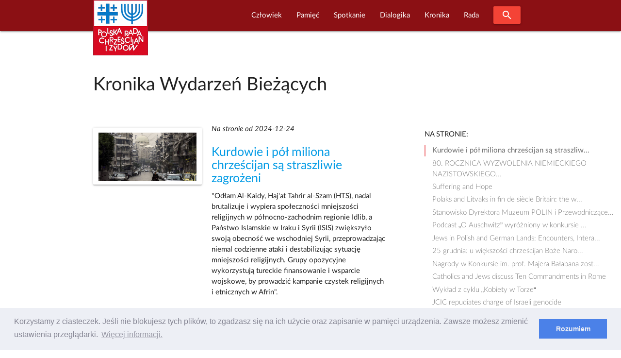

--- FILE ---
content_type: text/html; charset=UTF-8
request_url: https://prchiz.pl/kronika/27
body_size: 16439
content:
<!DOCTYPE html>
<html class="no-js" lang="pl">
 <head>
  <script async src="https://www.googletagmanager.com/gtag/js?id=UA-83526239-1"></script>
<script>
  window.dataLayer = window.dataLayer || [];
  function gtag(){dataLayer.push(arguments);}
  gtag('js', new Date());

  gtag('config', 'UA-83526239-1');
</script>
<meta http-equiv="Content-Type" content="text/html; charset=UTF-8"/>

<meta name="viewport" content="width=device-width, initial-scale=1"/>

<link rel="shortcut icon" sizes="32x32" href="https://prchiz.pl/themes/prchiz-materialize/assets/images/favicon.ico">
<link rel="apple-touch-icon" sizes="57x57" href="https://prchiz.pl/themes/prchiz-materialize/assets/images/apple-touch-icon-57x57.png">
<link rel="apple-touch-icon" sizes="60x60" href="https://prchiz.pl/themes/prchiz-materialize/assets/images/apple-touch-icon-60x60.png">
<link rel="apple-touch-icon" sizes="72x72" href="https://prchiz.pl/themes/prchiz-materialize/assets/images/apple-touch-icon-72x72.png">
<link rel="apple-touch-icon" sizes="76x76" href="https://prchiz.pl/themes/prchiz-materialize/assets/images/apple-touch-icon-76x76.png">
<link rel="apple-touch-icon" sizes="114x114" href="https://prchiz.pl/themes/prchiz-materialize/assets/images/apple-touch-icon-114x114.png">
<link rel="apple-touch-icon" sizes="120x120" href="https://prchiz.pl/themes/prchiz-materialize/assets/images/apple-touch-icon-120x120.png">
<link rel="apple-touch-icon" sizes="144x144" href="https://prchiz.pl/themes/prchiz-materialize/assets/images/apple-touch-icon-144x144.png">
<link rel="apple-touch-icon" sizes="152x152" href="https://prchiz.pl/themes/prchiz-materialize/assets/images/apple-touch-icon-152x152.png">
<link rel="apple-touch-icon" sizes="180x180" href="https://prchiz.pl/themes/prchiz-materialize/assets/images/apple-touch-icon-180x180.png">

<link href="https://fonts.googleapis.com/icon?family=Material+Icons" rel="stylesheet">
<link href="https://prchiz.pl/themes/prchiz-materialize/assets/css/style.css" rel="stylesheet" />  
    
            <title>Kronika Wydarzeń Bieżących |  W serwisie Polskiej Rady Chrześcijan i Żydów</title>
    
            <meta name="description" content="Odnotowujemy ważne wydarzenia i publikacje dotyczące obszaru dialogu religijnego.">
    
            <meta name="keywords" content="wydarzenia dialogu, zapowiedzi, spotkania, publikacje">
    
            <link rel="canonical" href="https://prchiz.pl/kronika/27"/>
    
    <meta name="robots" content="index,follow">

    

            <meta property="og:title" content="Kronika Wydarzeń Bieżących" />
    
            <meta property="og:url" content="https://prchiz.pl/kronika/27" />
    
            <meta property="og:site_name" content="Polska Rada Chrześcijan i Żydów" />
    
            <meta property="og:description" content="Odnotowujemy ważne wydarzenia i publikacje dotyczące obszaru dialogu religijnego." />
    
    

  <link rel="stylesheet" href="https://prchiz.pl/plugins/code200/eucookielawmadness/assets/cookieconsent.min.css">

 </head>
 <body class="page-kronika-przeglad">
  <header>
        

<div id="pr-navigation" class="navbar-fixed">
 <nav id="menu-glowne" class="materialize-red darken-4" >
  <div class="nav-wrapper container">
    <a id="logo-container" class="brand-logo" title="Polska Rada Chrześcijan i Żydów" href="https://prchiz.pl/beit"><img src="https://prchiz.pl/themes/prchiz-materialize/assets/images/logo.png" alt="Logo Rady " /></a>
    <a href="#" data-target="mobile-menu" class="sidenav-trigger"><i class="material-icons">menu</i></a>

        <ul class="main-menu right hide-on-med-and-down">  
            
<li role="presentation" class="item-menu-parent featured  " > 
  <a  class="dropdown-trigger" href="https://prchiz.pl/czlowiek-pojednania" data-target="rozwin1138423719"> Człowiek </a>
  <ul id="rozwin1138423719" class="dropdown-content">  
              <li role="presentation" class="head head-1  "> <a  href="https://prchiz.pl/uchodzcy-na-polskiej-granicy">Przybysz, uchodźca, imigrant</a> </li>
                  <li role="presentation" class="head head-1  "> <a  title="Wszyscy dotychczasowi Laureaci tutułu &quot;Człowiek Pojednania&quot; (laudacja , wystąpienie...)"  href="https://prchiz.pl/czlowiek-pojednania">Człowiek Pojednania</a> </li>
                  <li role="presentation" class="item-narrow  "> <a  href="https://prchiz.pl/2023-11-16-alex-dancyg-uhonorowany">Alex Dancyg</a> </li>
                  <li role="presentation" class="item-narrow  "> <a  href="https://prchiz.pl/2022-12-20-reece-czlowiek-pojednania-2022">Steven D. Reece</a> </li>
                  <li role="presentation" class="item-narrow  "> <a  href="https://prchiz.pl/2022-04-25-david-harris-czlowiek-pojednania-2021">David Harris</a> </li>
                  <li role="presentation" class="item-narrow  "> <a  href="https://prchiz.pl/siostra-joela-kruger-czlowiek-pojednania">Joela Krüger</a> </li>
                  <li role="presentation" class="item-narrow  "> <a  href="https://prchiz.pl/yossi-klein-halevi">Yossi Klein Halevi</a> </li>
                  <li role="presentation" class="item-narrow  "> <a  title="Siostra Michèle (Irene Müller) - Człowiekiem Pojednania za rok 2018"  href="https://prchiz.pl/michele-irene-muller">Michèle Irene Müller</a> </li>
                  <li role="presentation" class="item-narrow  "> <a  title="Rabin Walter Homolka Człowiekiem Pojednania roku 2017 ( Wykład Laureata, Laudacja...)"  href="https://prchiz.pl/walter-homolka">Rabin Walter Homolka</a> </li>
                  <li role="presentation" class="item-narrow  "> <a  title="Wystąpieniei Andrea Riccardi Człowiekiem Pojednania roku 2016 (Wystąpienie laureata: Europa bez murów – dziedzictwo Jana Pawła II)"  href="https://prchiz.pl/andrea-riccardi">Andrea Riccardi</a> </li>
                  <li role="presentation" class="item-narrow  "> <a  title="Rabin Abraham Skórka - Człowiek Pojednania roku 2015"  href="https://prchiz.pl/abraham-skorka">Abraham Skórka</a> </li>
                  <li role="presentation" class="item-narrow  "> <a  title="Siostra Mary O&#039;Sullivan - Człowiek Pojednania roku 2014 (Laudacja)"  href="https://prchiz.pl/mary-o-sullivan">Siostra Mary O&#039;Sullivan</a> </li>
                  <li role="presentation" class="item-narrow  "> <a  title="Relacje z Uroczystości przyznania Tytułu: Rabin Boaz Pash Człowiekiem Pojednania roku 2013"  href="https://prchiz.pl/boaz-pash">Rabin Boaz Pash</a> </li>
                  <li role="presentation" class="item-narrow  "> <a  title="Laudacja w cześć Pastora Friedricha Magiriusa, Księdza Superintendenta - Człowieka Pojednania roku 2012"  href="https://prchiz.pl/friedrich-magirius">Friedrich Magirius</a> </li>
                  <li role="presentation" class="item-narrow  "> <a  title="Prof. Joseph Halevi Horowitz Weiler - Człowiek Pojednania 2011"  href="https://prchiz.pl/joseph-halevi-horowitz-weiler">Joseph Halevi Horowitz Weiler</a> </li>
                  <li role="presentation" class="item-narrow  "> <a  title="Ks. Prof. Tomasz Halik [Czechy] - Człowiek Pojednania roku 2010 (Laudacja)"  href="https://prchiz.pl/tomas-halik">Tomáš Halík</a> </li>
                  <li role="presentation" class="item-narrow  "> <a  title="Rabin Alon Goshen-Gottstein [Izrael] Człowiek Pojednania roku 2009"  href="https://prchiz.pl/alon-goshen-gottstein">Alon Goshen Gottstein</a> </li>
                  <li role="presentation" class="head head-1  "> <a  href="https://prchiz.pl/nagroda-im-ks-romana-indrzejczyka">Nagroda honorowa im. ks. Romana Indrzejczyka</a> </li>
                  <li role="presentation" class="head head-1  "> <a  href="https://prchiz.pl/nagroda-stanislawa-musiala">Nagroda im. ks. Stanisława Musiała</a> </li>
                  <li role="presentation" class="head head-1  "> <a  href="https://prchiz.pl/2022-01-27-wreczenie-nagrody-menora-dialogu">Nagroda “Menora Dialogu”</a> </li>
      </ul>
</li>

                
<li role="presentation" class="item-menu-parent featured  " > 
  <a  class="dropdown-trigger" href="https://prchiz.pl/pamiec-intro" data-target="rozwin2068806190"> Pamięć </a>
  <ul id="rozwin2068806190" class="dropdown-content">  
              <li role="presentation" class="head head-1  "> <a  href="https://prchiz.pl/pamiec">Pamięć (kronika)</a> </li>
                  <li role="presentation" class="head head-1  "> <a  href="https://prchiz.pl/badacz-i-swiadek-drugiej-generacji">Badacz i świadek</a> </li>
                  <li role="presentation" class="head head-1  "> <a  href="https://prchiz.pl/marsz-modlitw">Marsz Modlitwy Szlakiem Pomników Getta Warszawskiego</a> </li>
                  <li role="presentation" class="featured  "> <a  href="https://prchiz.pl/2021-04-19-marsz-modlitwy-szlakiem-pomnikow-getta">Marsz modlitwy 2021 (Info)</a> </li>
                  <li role="presentation" class="featured  "> <a  href="/marsz-modlitw/2018-04-22/stacja/1">Bohaterowie Getta</a> </li>
                  <li role="presentation" class="featured  "> <a  href="/marsz-modlitw/2018-04-22/stacja/2">Sprawiedliwi</a> </li>
                  <li role="presentation" class="featured  "> <a  href="/marsz-modlitw/2018-04-22/stacja/3">Szmul Zygielbojm</a> </li>
                  <li role="presentation" class="featured  "> <a  href="/marsz-modlitw/2018-04-22/stacja/4">Miła 18</a> </li>
                  <li role="presentation" class="featured  "> <a  href="/marsz-modlitw/2018-04-22/stacja/5">Janusz Korczak</a> </li>
                  <li role="presentation" class="featured  "> <a  href="/marsz-modlitw/2018-04-22/stacja/6">Na Umschlagplatzu</a> </li>
      </ul>
</li>

                
<li role="presentation" class="item-menu-parent featured  " > 
  <a  class="dropdown-trigger" href="https://prchiz.pl/simchat-tora" data-target="rozwin695441011"> Spotkanie </a>
  <ul id="rozwin695441011" class="dropdown-content">  
              <li role="presentation" class="head head-1  "> <a  href="https://prchiz.pl/wspolna-modlitwa">Wspólna modlitwa</a> </li>
                  <li role="presentation" class="head head-1  "> <a  href="https://prchiz.pl/spotkania-on-line">Spotkania on-line</a> </li>
                  <li role="presentation" class="head head-1  "> <a  href="https://prchiz.pl/spotkanie-panelowe">Spotkania panelowe</a> </li>
                  <li role="presentation" class="head head-1  "> <a  title="Bliskie Spotkania Chrześcijan i Żydów"  href="https://prchiz.pl/bliskie-spotkania">Bliskie spotkania</a> </li>
                  <li role="presentation" class="head head-1  "> <a  href="https://prchiz.pl/simchat-tora">Wspólna Radość Tory</a> </li>
                  <li role="presentation" class="head head-1  "> <a  href="https://prchiz.pl/dzien-judaizmu">Dzień Judaizmu</a> </li>
      </ul>
</li>

                
<li role="presentation" class="item-menu-parent featured  " > 
  <a  class="dropdown-trigger" href="https://prchiz.pl/dialogika" data-target="rozwin2105680130"> Dialogika </a>
  <ul id="rozwin2105680130" class="dropdown-content">  
              <li role="presentation" class="head head-1  "> <a  href="https://prchiz.pl/teksty-kluczowe">Teksty kluczowe</a> </li>
                  <li role="presentation" class="head head-1  "> <a  href="https://prchiz.pl/wypowiedzi-wspolnot-wiary">Wypowiedzi wspólnot wiary</a> </li>
                  <li role="presentation" class="head head-1  "> <a  href="https://prchiz.pl/materialy-edukacyjne">Materiały edukacyjne</a> </li>
                  <li role="presentation" class="head head-1  "> <a  href="https://prchiz.pl/zagadnienia-dialogu">Zagadnienia dialogu</a> </li>
                  <li role="presentation" class="head head-1  "> <a  href="https://prchiz.pl/bibliografia-dialogu">Bibliografia dialogu</a> </li>
                  <li role="presentation" class="head head-1  "> <a  href="https://prchiz.pl/instytucje-dialogu">Instytucje dialogu</a> </li>
                  <li role="presentation" class="head head-1  "> <a  href="https://prchiz.pl/u-zydow">U Żydów</a> </li>
                  <li role="presentation" class="head head-1  "> <a  href="https://prchiz.pl/u-rzymskich-katolikow">U rzymskich katolików</a> </li>
                  <li role="presentation" class="head head-1  "> <a  href="https://prchiz.pl/u-protestantow">U protestantow</a> </li>
                  <li role="presentation" class="head head-1  "> <a  href="https://prchiz.pl/u-prawoslawnych">U prawosławnych</a> </li>
                  <li role="presentation" class="head head-1  "> <a  href="https://prchiz.pl/mit-mordu-rytualnego">Mit mordu rytualnego</a> </li>
      </ul>
</li>

                
<li role="presentation" class="item-menu-parent featured  " > 
  <a  class="dropdown-trigger" href="https://prchiz.pl/kronika" data-target="rozwin14333461"> Kronika </a>
  <ul id="rozwin14333461" class="dropdown-content">  
              <li role="presentation" class="head head-1  "> <a  href="https://prchiz.pl/kronika">Kronika Wydarzeń Bieżących</a> </li>
                  <li role="presentation" class="head head-1  "> <a  href="https://prchiz.pl/kronika-zapowiedzi">Zapowiedzi</a> </li>
                  <li role="presentation" class="head head-1  "> <a  href="https://prchiz.pl/wydarzenia-i-okolicznosci-dialogu-chrzescijansko-zydowskiego">Najważniejsze wydarzenia i okoliczności dialogu chrześcijańsko-żydowskiego</a> </li>
                  <li role="presentation" class="head head-1  "> <a  href="https://prchiz.pl/izrael-w-stanie-wojny-2023">Izrael w stanie wojny</a> </li>
                  <li role="presentation" class="head head-1  "> <a  href="https://prchiz.pl/glosy-religijne-na-kryzys-covid19">Głosy religijne  [COVID-19]</a> </li>
                  <li role="presentation" class="head head-1  "> <a  href="https://prchiz.pl/antysemicki-akt-w-kaliszu">Antysemicki akt w Kaliszu /11 XI 2021/</a> </li>
                  <li role="presentation" class="head head-1  "> <a  href="https://prchiz.pl/kronika-iccj">Międzynarodowa Rada Chrześcijan i Żydów (ICCJ)</a> </li>
                  <li role="presentation" class="head head-1  "> <a  href="https://prchiz.pl/50-lecie-deklaracji-soborowej-nostra-aetate">50-lecie deklaracji soborowej &quot;Nostra aetate&quot;</a> </li>
                  <li role="presentation" class="head head-1  "> <a  href="https://prchiz.pl/2017-07-seelisberg-konferencja-70-lat">70 rocznica konferencji w Seelisbergu</a> </li>
                  <li role="presentation" class="head head-1  "> <a  href="https://prchiz.pl/mit-mordu-rytualnego">Mit mordu rytualnego</a> </li>
                  <li role="presentation" class="head head-1  "> <a  href="https://prchiz.pl/kul-sprawa-ks-guza">Sprawa ks. T. Guza</a> </li>
      </ul>
</li>

                
<li role="presentation" class="item-menu-parent featured  " > 
  <a  class="dropdown-trigger" href="https://prchiz.pl/rada" data-target="rozwin220239831"> Rada </a>
  <ul id="rozwin220239831" class="dropdown-content">  
              <li role="presentation" class="head head-1  "> <a  href="https://prchiz.pl/2015-25-urodziny-polskiej-rady-chrzescijan-i-zydow">25. urodziny PRChiŻ</a> </li>
                  <li role="presentation" class="head head-1  "> <a  href="https://prchiz.pl/zarzad">Zarząd</a> </li>
                  <li role="presentation" class="head head-1  "> <a  href="https://prchiz.pl/czlonkowie-honorowi">Członkowie Honorowi Rady</a> </li>
                  <li role="presentation" class="head head-1  "> <a  href="https://prchiz.pl/apele-i-oswiadczenia">Apele i Oświadczenia</a> </li>
                  <li role="presentation" class="head head-1  "> <a  href="https://prchiz.pl/nasze-inicjatywy">Nasze inicjatywy</a> </li>
                  <li role="presentation" class="head head-1  "> <a  href="https://prchiz.pl/misja">Misja Rady</a> </li>
                  <li role="presentation" class="head head-1  "> <a  href="https://prchiz.pl/rada-publikacja-1998-korzenie-kosciola">Publikacje</a> </li>
                  <li role="presentation" class="head head-1  "> <a  href="https://prchiz.pl/iccj">Międzynarodowa Rada Chrześcijan i Żydów ICCJ</a> </li>
      </ul>
</li>

      
      <li><a class="waves-effect waves-light btn modal-trigger red" href="#modal-search"><i class="material-icons">search</i></a></li>
    </ul>
    
    <ul id="mobile-menu" class="collapsible sidenav blue darken-4" >
      <li><a class="collapsible-header waves-effect waves-light btn modal-trigger blue darken-4" href="#modal-search"><i class="material-icons">search</i></a></li>
      <li><div class="collapsible-header"><i class="material-icons">navigate_next</i>Początek</div>
        <div class="collapsible-body">
           <ul>
             <li><a href=" https://prchiz.pl/alef#powitanie">Powitanie</a></li>
<li><a href=" https://prchiz.pl/alef#zapowiedzi">Ważne</a></li>           </ul>
        </div>
      </li>
      <li>
        <div class="collapsible-header"><i class="material-icons">navigate_next</i>Człowiek</div>
        <div class="collapsible-body">
          <ul class="collapsible blue">
            <li>
              <div class="collapsible-header"><i class="material-icons">navigate_next</i> Przybysz,  uchodźca, imigrant</div>
              <div class="collapsible-body">
                <ul> 
                  <li><a title="Uchodźcy na polskiej granicy" href="https://prchiz.pl/uchodzcy-na-polskiej-granicy/27">Uchodźcy na polskiej granicy</a></li>
                </ul>
              </div> 
            </li>
            <li>
              <div class="collapsible-header"><i class="material-icons">navigate_next</i> Człowiek Pojednania</div>
              <div class="collapsible-body">
                <ul>         
                  <li><a title="O Nagrodzie Człowiek Pojednania" href="https://prchiz.pl/czlowiek-pojednania">O Nagrodzie</a></li>
                  <li class="item-narrow"><a title="Człowiek Pojednania roku 2023" href="/2023-11-16-alex-dancyg-uhonorowany">Alex Dancyg</a></li>
<li class="item-narrow"><a title="Człowiek Pojednania roku 2022" href="/2022-12-20-reece-czlowiek-pojednania-2022">Steven D. Reece</a></li>
<li class="item-narrow"><a title="Człowiek Pojednania roku 2021" href="/2022-04-25-david-harris-czlowiek-pojednania-2021">David Harris</a></li>
<li class="item-narrow"><a title="Człowiek Pojednania roku 2020" href="/siostra-joela-kruger-czlowiek-pojednania">S. Joela Krüger</a></li>
<li class="item-narrow"><a title="Człowiek Pojednania roku 2019" href="/yossi-klein-halevi">Yossi Klein Halevi</a></li>
<li class="item-narrow"><a title="Życiorys Siostry" href="/2019-08-czlowiek-pojednania-michele">Siostra Michèle</a></li>
<li class="item-narrow"><a title="Informacja o Rabinie Walterze Homolce, Człowieku Pojednania, dostęp do wystąpienia Laureata, laudacji, relacji z Uroczywstości i innych materiałów" href="/walter-homolka">Rabin Walter Homolka</a></li>
<li class="item-narrow"><a title="Wystąpieniei Andrea Riccardi Człowiekiem Pojednania,Europa bez murów – dziedzictwo Jana&nbsp;Pawła&nbsp;II" href="/andrea-riccardi">Prof. Andrea Riccardi</a></li>
<li class="item-narrow"><a title="Rabin Abraham Skórka Człowiek Pojednania" href="/abraham-skorka">Rabin Abraham Skórka</a></li>
<li class="item-narrow"><a title="Laudacja na cześć Siostry Mary O'Sullivan" href="/mary-o-sullivan">Mary O'Sullivan</a></li>
<li class="item-narrow"><a title="Relacje z Uroczystości przyznania Tytułu" href="/boaz-pash">Rabin Boaz Pash</a></li>
<li class="item-narrow"><a title="Laudacja w cześć Pastora Friedricha Magiriusa, Księdza Superintendenta" href="/friedrich-magirius">Ks. Friedrich Magirius</a></li>
<li class="item-narrow"><a title="Strona informacyjna o Prof. Josephie Halevi Horowitz Weilerze" href="/joseph-halevi-horowitz-weiler">Prof. Joseph H. H. Weiler</a></li>
<li class="item-narrow"><a title="Laudacja" href="/tomas-halik">Ks. prof. Tomasz Halik</a></li>
<li class="item-narrow"><a title="Laudacja" href="/alon-goshen-gottstein">Rabin Alon Goshen-Gottstein</a></li>
<li class="item-narrow"><a title="Wystąpienie rabina Irvinga Greenberga" href="/irving-greenberg">Rabin Irving Greenberg</a></li>
<li class="item-narrow"><a title="Laudacja" href="/anne-denise-rinckwald">S. Anne-Denise Rinckwald NDS</a></li>
<li class="item-narrow"><a title="Laudacja" href="/michael-signer">Rabin Michael Signer</a></li>
<li class="item-narrow"><a title="Laudacja" href="/hanspeter-heinz">Ks. Hanspeter Heinz</a></li>
<li class="item-narrow"><a title="Laudacja" href="/jerzy-kluger">Jerzy Kluger</a></li>
<li class="item-narrow"><a title="Wystąpienie Jana Nowaa-Jeziorańskiego" href="/jan-nowak-jezioranski">Jan Nowak-Jeziorański</a></li>
<li class="item-narrow"><a title="Refleksje Laureatki wokól odznaczenia" href="/halina-birenbaum">Halina Birenbaum</a></li>
<li class="item-narrow"><a title="Wystąpienie Laureata" href="/manfred-deselaers">ks. Manfred Deselaers</a></li>
<li class="item-narrow"><a title="Informacja o Laureacie" href="/michael-schudrich">Rabin Michael Schudrich</a></li>
<li class="item-narrow"><a title="Wspomnienie o siostrze Dominice Zaleskiej" href="/dominika-zaleska">S. Dominika Zaleska</a></li>
                  <li><a  title="Strona wspólna Laureatow tytułu Człowiek Pojednania" href="https://prchiz.pl/czlowiek-pojednania" >WSZYSCY LAUREACI</a></li>
                </ul>
              </div> 
            </li>
            <li>
              <div class="collapsible-header"><i class="material-icons">navigate_next</i> Nagroda im.&nbsp;ks.&nbsp;R.&nbsp;Indrzejczyka</div>
              <div class="collapsible-body">
                <ul>
                    <li><a  title="Uhonorowani Nagrodą im.&nbsp;ks.&nbsp;Romana Indrzejczyka" href="https://prchiz.pl/nagroda-im-ks-romana-indrzejczyka" >Uhonorowani i Nagroda</a></li>
                                    </ul>
              </div>
            </li>
            <li>
              <div class="collapsible-header"><i class="material-icons">navigate_next</i> Nagroda im. ks.&nbsp;St.&nbsp;Musiała</div>
              <div class="collapsible-body">
                <ul>
                    <li class="item-narrow"><a title="" href="https://prchiz.pl/nagroda-stanislawa-musiala">O Nagrodzie</a></li>                </ul>
              </div>
            </li>
            <li>
              <div class="collapsible-header"><i class="material-icons">navigate_next</i> Menora dialogu</div>
              <div class="collapsible-body">
                <ul>
                    <li class="item-narrow"><a title="" href="https://prchiz.pl/2022-01-27-wreczenie-nagrody-menora-dialogu">Prof. Jan Grosfeld [2022]</a></li>                </ul>
              </div>
            </li>



          </ul>
        </div>
      </li>
      <li>
         <div class="collapsible-header"><i class="material-icons">navigate_next</i>Pamięć</div>
         <div class="collapsible-body">
              <ul class="collapsible blue">
                <li>
                  <div class="collapsible-header"><i class="material-icons">navigate_next</i>Upamiętnianie</div>
                  <div class="collapsible-body">
                    <ul>
                      <li><a href="https://prchiz.pl/pamiec/27">Pamięć</a></li>
<li><a href="https://prchiz.pl/pamiec-intro">Upamiętnianie Żydów</a></li>
<li><a href="https://prchiz.pl/badacz-i-swiadek-drugiej-generacji">Badacz i świadek</a></li>                    </ul>
                  </div>
                </li>
                <li>
                  <div class="collapsible-header"><i class="material-icons">navigate_next</i> Szlakiem Pomników Getta Warszawskiego</div>
                  <div class="collapsible-body">
                    <ul>
                      <li><a href="/2021-04-19-marsz-modlitwy-szlakiem-pomnikow-getta">W czasie COVID-19 (info)</a></li>
                      <li><a href="https://prchiz.pl/marsz-modlitw/2019-04-14/stacja">MARSZ MODLITWY</a></li>
                      <li><a href="/marsz-modlitw/2018-04-22/stacja/1#stacje-marszu" class="collapsible-header">Stacje marszu:</a> </li>
                      <li><a href="https://prchiz.pl/marsz-modlitw/2018-04-22/stacja/1">Bohaterowie Getta</a></li>
  <li><a href="https://prchiz.pl/marsz-modlitw/2018-04-22/stacja/2">Sprawiedliwi</a></li>
  <li><a href="https://prchiz.pl/marsz-modlitw/2018-04-22/stacja/3">Szmul Zygielbojm</a></li>
  <li><a href="https://prchiz.pl/marsz-modlitw/2018-04-22/stacja/4">Miła 18</a></li>
  <li><a href="https://prchiz.pl/marsz-modlitw/2018-04-22/stacja/5">Janusz Korczak</a></li>
  <li><a href="https://prchiz.pl/marsz-modlitw/2018-04-22/stacja/6">Umschlagplatz</a></li>                    </ul>
                  </div>
                </li>
              </ul>
        </div>
      </li>
      <li>
        <div class="collapsible-header"><i class="material-icons">navigate_next</i>Spotkanie</div>
        <div class="collapsible-body">
          <ul>
            <li><a href="https://prchiz.pl/wspolna-modlitwa/27">Wspólna modlitwa</a></li>
<li><a href="https://prchiz.pl/spotkania-on-line/27">Spotkania on-line</a></li>
<li><a href="https://prchiz.pl/spotkanie-panelowe/27">Spotkania panelowe</a></li>
<li><a href="https://prchiz.pl/bliskie-spotkania/27">Bliskie Spotkania</a></li>
<li><a href="https://prchiz.pl/simchat-tora/27">Wspólna Radość Tory</a></li>
<li><a href="https://prchiz.pl/dzien-judaizmu/27">Dzien Judaizmu</a></li>          </ul>
        </div>
      </li>
      <li>
        <div class="collapsible-header"><i class="material-icons">navigate_next</i>Dialogika</div>
        <div class="collapsible-body">
           <ul>
             <li><a href="https://prchiz.pl/teksty-kluczowe/27">Teksty kluczowe</a></li>
<li><a href="https://prchiz.pl/wypowiedzi-wspolnot-wiary/27">Wypowiedzi wspólnot wiary</a></li>
<li><a href="https://prchiz.pl/materialy-edukacyjne/27">Materiały edukacyjne</a></li>
<li><a href="https://prchiz.pl/zagadnienia-dialogu/27">Zagadnienia dialogu</a></li>
<li><a href="https://prchiz.pl/bibliografia-dialogu/27">Bibliografia dialogu</a></li>
<li><a href="https://prchiz.pl/u-zydow/27">U Żydów</a></li>
<li><a href="https://prchiz.pl/u-rzymskich-katolikow/27">U rzymskich katolików</a></li>
<li><a href="https://prchiz.pl/u-protestantow/27">U protestantów</a></li>
<li><a href="https://prchiz.pl/u-prawoslawnych/27">U prawosławnych</a></li>
<li><a href="https://prchiz.pl/mit-mordu-rytualnego/27">Mit mordu rytualnego</a></li>
<li><a href="/instytucje-dialogu">Instytucje dialogu</a></li>           </ul>
        </div>
      </li>
      <li>
         <div class="collapsible-header"><i class="material-icons">navigate_next</i>Kronika</div>
         <div class="collapsible-body">
           <ul>
             <li><a href="https://prchiz.pl/kronika/27">Kronika</a></li>
<li><a href="https://prchiz.pl/kronika-zapowiedzi/27">Zapowiedzi</a></li>
<li><a href="https://prchiz.pl/kronika-iccj/27">Międzynarodowa Rada (ICCJ)</a></li>
<li><a href="https://prchiz.pl/izrael-w-stanie-wojny-2023/27">Izrael w stanie wojny</a></li>
<li><a href="https://prchiz.pl/glosy-religijne-na-kryzys-covid19/27">Głosy religijne [COVID-19]</a></li>
<li><a href="/50-lecie-deklaracji-soborowej-nostra-aetate">50 lat Nostra aetate</a></li>
<li><a href="/2017-07-seelisberg-konferencja-70-lat">70 lat po Seelisbergu</a></li>
<li><a href="/wydarzenia-i-okolicznosci-dialogu-chrzescijansko-zydowskiego">Okoliczności i kontekst dialogu</a></li>
<li><a href="https://prchiz.pl/mit-mordu-rytualnego/27">Mit mordu rytualnego</a></li>
<li><a href="https://prchiz.pl/kul-sprawa-ks-guza/27">Sprawa ks. T. Guza</a></li>           </ul>
         </div>
      </li>
      <li>
        <div class="collapsible-header"><i class="material-icons">navigate_next</i>Rada</div>
        <div class="collapsible-body">
          <ul>
          <li><a href="/rada">Rada</a></li>
<li><a href="/2015-25-urodziny-polskiej-rady-chrzescijan-i-zydow">25. urodziny PRChiŻ</a>
<li><a title="Zarziąd Polskiej Rady Chrześcijan i Żydów" href="https://prchiz.pl/zarzad">Zarząd</a></li>
<li><a title="Członkowie Honorowi Polskiej Rady Chrześcijan i Żydów" href="/czlonkowie-honorowi">Członkowie Honorowi</a></li>
<li><a title="Apele i oświadczenia Polskiej Rady Chrześcijan i Żydów" href="/apele-i-oswiadczenia">Apele i oświadczenia</a></li>
<li><a href="https://prchiz.pl/nasze-inicjatywy">Nasze Inicjatywy</a></li>
<li><a href="https://prchiz.pl/misja">Misja Rady</a></li>
<li><a href="https://prchiz.pl/rada-publikacja-1998-korzenie-kosciola">Publikacje Rady</a></li>
<li><a href="https://prchiz.pl/iccj/27">Międzynarodowa Rada ICCJ</a></li>          </ul>
        </div>
      </li>
    </ul>
  </div>
 </nav>
</div>
<div id="modal-search" class="modal blue darken-4">
  <div class="modal-content">
  <span class="white-text text-12">Szukaj w serwisie</span>
<form action="https://prchiz.pl/wyszukane/default?q=" method="get">
        <div class="search__box">
            <input id="pr-q" class="search__field"  name="q" type="text" placeholder="Fraza..." 
                   value="" >
            <label for="pr-q">Szukaj!</label>
            <button class="search__btn" type="submit"><i class="material-icons">search</i></button>
        </div>
</form>  </div>
</div>
  </header>
  <main>
    <div class="container pr-pierwszy-bez-baneru">
  <section class="pr-section">
    <header>
      <h1>Kronika Wydarzeń Bieżących</h1>
    </header>
    <div id="pr-wpisy" class="row pr-section">
  <div class="col s12 m8 l9 pr-blog-posts">
        <article id="pr-wpis-4290" class="row section scrollspy">
      <div class="col m4 card-panel hoverable pr-post-img">
              <img class="responsive-img" src="/storage/app/media/Grafika/2024/12/gatestone-institute/cropped-images/2024-12-28-syria-katedra-0-16-600-300-1735675010.jpg" alt="(Zdjęcie: Ozan Kose/AFP via Getty Images)" />
            </div>
      <div class="col m7 pr-post-summary">
          <p><em>Na stronie od 2024-12-24</em></p>
                  <h2 class="h4"><a href="https://prchiz.pl/2024-12-24-kurdowie-i-pol-miliona-chrzescijan">Kurdowie i pół miliona chrześcijan są straszliwie zagrożeni</a></h2>
        <p>"Odłam Al-Kaidy, Haj'at Tahrir al-Szam (HTS), nadal brutalizuje i wypiera społeczności mniejszości religijnych w północno-zachodnim regionie Idlib, a Państwo Islamskie w Iraku i Syrii (ISIS) zwiększyło swoją obecność we wschodniej Syrii, przeprowadzając niemal codzienne ataki i destabilizując sytuację mniejszości religijnych. Grupy opozycyjne wykorzystują tureckie finansowanie i wsparcie wojskowe, by prowadzić kampanie czystek religijnych i etnicznych w Afrin".</p>
      </div>
    </article>
      <article id="pr-wpis-4281" class="row section scrollspy">
      <div class="col m4 card-panel hoverable pr-post-img">
              <img class="responsive-img" src="/storage/app/media/Grafika/2025/muzeum-auschwitz/cropped-images/2024-12-22-auschwitz-80-0-16-600-300-1734895013.png" alt="80. ROCZNICA WYZWOLENIA NIEMIECKIEGO NAZISTOWSKIEGO OBOZU KONCENTRACYJNEGO I ZAGŁADY AUSCHWITZ 27 STYCZNIA 2025" />
            </div>
      <div class="col m7 pr-post-summary">
          <p><em>Na stronie od 2024-12-22</em></p>
                  <h2 class="h4"><a href="https://prchiz.pl/2025-01-27-80-auschwitz">80. ROCZNICA WYZWOLENIA NIEMIECKIEGO NAZISTOWSKIEGO OBOZU KONCENTRACYJNEGO I ZAGŁADY AUSCHWITZ 27 STYCZNIA 2025</a></h2>
        <p>"Powrót do Auschwitz 80 lat po moim wyzwoleniu, nie będzie łatwy.
To będzie ostatnie takie upamiętnienie. Będziemy tam. Czy ty będziesz z nami?"
Michael Bornstein, Ocalały z Auschwitz</p>
      </div>
    </article>
      <article id="pr-wpis-4282" class="row section scrollspy">
      <div class="col m4 card-panel hoverable pr-post-img">
              <img class="responsive-img" src="/storage/app/media/Grafika/2024/12/iccj/cropped-images/2024-12-23-csm-light-darkness-teaser-0-22-600-300-1734979681.jpg" alt="csm light darkness teaser" />
            </div>
      <div class="col m7 pr-post-summary">
          <p><em>Na stronie od 2024-12-22</em></p>
                  <h2 class="h4"><a href="https://prchiz.pl/2024-12-22-suffering-and-hope">Suffering and Hope</a></h2>
        <p>Reflections in a Time of Wars, Enmities, and Seasons of Festivals of Light offered by members of ICCJ's Theology Committee
<br>
In one of our monthly Zoom meetings of the Theology Committee of the International Council of Christians and Jews, the conversation focused on the tragedies continuing to unfold around the world. We asked ourselves, how can we celebrate the forthcoming feasts of Hanukkah and Christmas in the midst of such global suffering? That led each of us to offer these reflections from our respective Jewish and Christian perspectives, entitled, “Suffering and Hope: Reflections in a time of Wars, Enmities and Seasons of Festivals of Light.”
<br>
Michael Trainor
Chair of the ICCJ Theology Committee
December, 2024</p>
      </div>
    </article>
      <article id="pr-wpis-4280" class="row section scrollspy">
      <div class="col m4 card-panel hoverable pr-post-img">
              <img class="responsive-img" src="/storage/app/media/Grafika/logo/ipjs/cropped-images/2024-03-02-ipjs-logo-2-0-0-600-300-1734723151.jpg" alt="The Institute for Polish-Jewish Studies - logo" />
            </div>
      <div class="col m7 pr-post-summary">
          <p><em>Na stronie od 2024-12-20</em></p>
                  <h2 class="h4"><a href="https://prchiz.pl/2024-25-21-polaks-and-litvaks">Polaks and Litvaks in fin de siècle Britain: the worst of enemies or the beginning of a Jewish romance?</a></h2>
        <p>In person talk at UCL by Professor Tony Kushner in association with the Institute for Polish-Jewish Studies<br>
The rivalry and tension between Polish and Lithuanian Jews and their rival snobberies in matters religious and cultural is an established orthodoxy in East European Jewish historiography.</p>
      </div>
    </article>
      <article id="pr-wpis-4278" class="row section scrollspy">
      <div class="col m4 card-panel hoverable pr-post-img">
              <img class="responsive-img" src="/storage/app/media/Grafika/logo/polin/cropped-images/2023-05-24-polin-logo-0-2-600-300-1734456063.png" alt="POLIN - logo" />
            </div>
      <div class="col m7 pr-post-summary">
          <p><em>Na stronie od 2024-12-15</em></p>
                  <h2 class="h4"><a href="https://prchiz.pl/2024-12-13-stanowisko-polin">Stanowisko Dyrektora Muzeum POLIN i Przewodniczącego Zarządu Stowarzyszenia Żydowski Instytut Historyczny ws. apelu opublikowanego przez "Gazetę Wyborczą"</a></h2>
        <p>"Za sprawę niedopuszczalną moralnie uważamy przede wszystkim instrumentalne traktowanie Zagłady do opisu wojny Izraela z Hamasem. Kody językowe i nazwisko Edelmana wplecione w treść odezwy wyraźnie sugerują, że dziś nazistami stali się Izraelczycy, a mieszkańcy Gazy – więźniami getta. Nie umniejszając ani trochę ich cierpieniom, nie możemy się na takie porównania zgodzić. Nie idzie tutaj o sakralizację żydowskiego męczeństwa "kosztem" innych narodów i nacji, po prostu obok niewielu analogii widzimy absolutnie fundamentalne różnice. Żałujemy, że autorzy i sygnatariusze apelu ich nie dostrzegają. Tymczasem porządki te wydają się wymieszane w tekście intencjonalnie – co odbiera mu moralną siłę, czyniąc go raczej elementem szerszej, propagandowej narracji, wymierzonej w pamięć o ofiarach Holokaustu, tak ważną dla świata, ale także jednoczącą dziś skrajnie podzielony naród Izraela. Narracja ta jest elementem wojny prowadzonej nie tylko na Bliskim Wschodzie, ale także w Internecie, gazetach, uczelniach, programach telewizyjnych".</p>
      </div>
    </article>
      <article id="pr-wpis-4279" class="row section scrollspy">
      <div class="col m4 card-panel hoverable pr-post-img">
              <img class="responsive-img" src="/storage/app/media/Grafika/obraz/auschwitz/cropped-images/2023-06-01-auschwitz-0-5-595-300-1734465855.jpg" alt="Auschwitz" />
            </div>
      <div class="col m7 pr-post-summary">
          <p><em>Na stronie od 2024-12-15</em></p>
                  <h2 class="h4"><a href="https://prchiz.pl/2024-12-01-podcast-o-auschwitz">Podcast „O Auschwitz” wyróżniony w konkursie Podcast Roku</a></h2>
        <p>Muzeum Auschwitz i przygotowywany przez nas podcast „O Auschwitz” otrzymało wyróżnienie w konkursie Podcast Roku im. redaktora Janusza Majki.
<br>
Główną tematyką podcastu „O Auschwitz” jest historia niemieckiego nazistowskiego obozu koncentracyjnego i zagłady. Historycy Centrum Badań czy Archiwum Muzeum opowiadają w nim o różnych aspektach funkcjonowania obozu i prezentują wyniki nowych badań. Jest to również miejsce refleksji nad pamięcią o tym szczególnym, tragicznym miejscu.</p>
      </div>
    </article>
      <article id="pr-wpis-4277" class="row section scrollspy">
      <div class="col m4 card-panel hoverable pr-post-img">
              <img class="responsive-img" src="/storage/app/media/Grafika/2024/12/polin-en/cropped-images/2024-12-15-polin-en-0-24-600-300-1734259155.jpg" alt="Jews in Polish and German Lands: Encounters, Interactions, Inspirations" />
            </div>
      <div class="col m7 pr-post-summary">
          <p><em>Na stronie od 2024-12-15</em></p>
                  <h2 class="h4"><a href="https://prchiz.pl/2025-01-12-jews-polish-and-german">Jews in Polish and German Lands: Encounters, Interactions, Inspirations</a></h2>
        <p>Organized by the Institute for Polish-Jewish Studies, the UCL Institute of Jewish Studies and the Polin Museum of History of Polish Jews in Warsaw in co-operation with the Embassy of the Republic of Poland and the Weidenfeld Institute of Jewish Studies at the University of Sussex.<br>
This conference will consist of two online panels in the afternoon, and an evening face-to-face panel at the Embassy of the Republic of Poland, 47 Portland Place, London W1B 1JH.</p>
      </div>
    </article>
      <article id="pr-wpis-4276" class="row section scrollspy">
      <div class="col m4 card-panel hoverable pr-post-img">
              <img class="responsive-img" src="/storage/app/media/Grafika/2019/12/boze-narodzenie/cropped-images/600x300-boze-narodzenie-rublow-0-0-0-0-1734204830.jpg" alt="Narodzenie Chrystusa, Andriej Rublow, ikona XV w." />
            </div>
      <div class="col m7 pr-post-summary">
          <p><em>Na stronie od 2024-12-14</em></p>
                  <h2 class="h4"><a href="https://prchiz.pl/2024-12-25-boze-narodzenie">25 grudnia: u większości chrześcijan  Boże Narodzenie (według kalendarza gregoriańskiego), a u Żydów Chanuka</a></h2>
        <p>Chrześcijanie na święta Bożego Narodzenia i Żydzi na  Chanukę składają sobie wzajemnie życzenia świąteczne. Robimy to również my uczestnicy dialogu chrześcijańsko-żydowskiego należący do Polskiej i Międzynarodowej Rady Chrześcijan i Żydów: Święta Światła!<br>
Wszystkim obchodzącym te świeta życzymy dobrego świątecznego czasu w miarę możliwości, zważywszy na dramatyczne wydarzenia:  Izrael i Ukraina w wojnie.</p>
      </div>
    </article>
      <article id="pr-wpis-4275" class="row section scrollspy">
      <div class="col m4 card-panel hoverable pr-post-img">
              <img class="responsive-img" src="/storage/app/media/Grafika/2024/12/zih/cropped-images/2024-12-04-zih-nagrodzeni-0-58-600-300-1734024058.webp" alt="Nagrody w Konkursie im. prof. Majera Bałabana zostały przyznane!" />
            </div>
      <div class="col m7 pr-post-summary">
          <p><em>Na stronie od 2024-12-12</em></p>
                  <h2 class="h4"><a href="https://prchiz.pl/2024-12-04-nagrody-majera-balabana">Nagrody w Konkursie im. prof. Majera Bałabana zostały przyznane!</a></h2>
        <p>W środę 4 grudnia 2024 roku w Żydowskim Instytucie Historycznym odbyła się gala wręczenia nagród XI edycji Konkursu im. prof. Majera Bałabana na najlepsze prace magisterskie i doktorskie o Żydach i Izraelu.<br>
Zgromadzonych gości i gościnie powitał dyrektor ŻIH, dr Michał Trębacz: – Jestem naprawdę bardzo zbudowany faktem, że tak ważny konkurs, jak konkurs im. prof. Majera Bałabana, odbywa się w Żydowskim Instytucie Historycznym. Jestem też ogromnie zbudowany, że w ten sposób ŻIH wypełnia jedną ze swoich kluczowych funkcji – stanowi instytucję centralną, łączącą studia żydowskie rozproszone po całej Polsce. Wszystkie znajdują wspólny punkt tutaj, w Żydowskim Instytucie Historycznym.

</p>
      </div>
    </article>
      <article id="pr-wpis-4274" class="row section scrollspy">
      <div class="col m4 card-panel hoverable pr-post-img">
              <img class="responsive-img" src="/storage/app/media/Grafika/obraz/synagoga-et-ecclesia/cropped-images/synagoga-et-ecclesia-0-94-600-300-1733863430.jpg" alt="&quot;Synagoga and Ecclesia in Our Time&quot;" />
            </div>
      <div class="col m7 pr-post-summary">
          <p><em>Na stronie od 2024-12-10</em></p>
                  <h2 class="h4"><a href="https://prchiz.pl/-2024-11-08catholics-and-jews-discuss">Catholics and Jews discuss Ten Commandments in Rome</a></h2>
        <p>2024, November 8 - The Pontifical University of the Holy Cross holds a multi-day course dedicated to the Christian and Jewish perspectives on the Ten Commandments, seeking to foster a deeper understanding of shared values.
<br>
The course "One Revelation and Two Traditions: The Ten Commandments and Their Jewish and Christian Interpretations" was a collaborative effort between the Pontifical University of the Holy Cross in Rome and the Isaac Abarbanel University Institute in Buenos Aires. It ran from October 28 to November 7 at the papal university.</p>
      </div>
    </article>
      <article id="pr-wpis-4273" class="row section scrollspy">
      <div class="col m4 card-panel hoverable pr-post-img">
              <img class="responsive-img" src="/storage/app/media/Grafika/czlowiek/autor/bella-czarnota-szwarcman/cropped-images/2024-01-20-bella-zdjecie-0-38-600-300-1733776297.jpg" alt="Bella Szwarcman-Czarnota" />
            </div>
      <div class="col m7 pr-post-summary">
          <p><em>Na stronie od 2024-12-09</em></p>
                  <h2 class="h4"><a href="https://prchiz.pl/2024-12-10-wyklad-z-cyklu-kobiety-w-torze">Wykład z cyklu „Kobiety w Torze“</a></h2>
        <p>Niektóre z biblijnych kobiet określane są mianem podstępnych, zwodniczych. Manipulują i oszukują, pragnąc zrealizować jakiś zbożny cel czy uczynić zadość przykazaniu. Tłumaczą sobie to często dobrem najbliższych czy ludu, nawet nie zawsze własnego. Kiedy ich postępowanie bywa oceniane jako naganne, a kiedy jako chwalebne? Jak oceniana jest Achsa, Dalila, Jezebel, Rachab, Michal, Rut? A jak oceniane są podobne uczynki, jeśli dokonują ich mężczyźni?</p>
      </div>
    </article>
      <article id="pr-wpis-4272" class="row section scrollspy">
      <div class="col m4 card-panel hoverable pr-post-img">
              <img class="responsive-img" src="/storage/app/media/Grafika/logo/ijcic/cropped-images/2024-12-06-ijcic-0-93-600-300-1733512642.png" alt="International Jewish Committee for Interreligious Consultations (IJCIC) - logo" />
            </div>
      <div class="col m7 pr-post-summary">
          <p><em>Na stronie od 2024-12-05</em></p>
                  <h2 class="h4"><a href="https://prchiz.pl/2024-12-01-jcic-repudiates">JCIC repudiates charge of Israeli genocide</a></h2>
        <p>November 22, 2024. In light of the recent controversy arising from a comment by Pope Francis recorded in Hernán Reyes Alcaide’s “Hope Never Disappoints: Pilgrims Toward a Better World”, the International Committee for Interreligious Consultations (IJCIC), the body representing the organized Jewish community in its interactions with the leadership of world religions, including the Vatican, finds it necessary to respond to the charge that Israel may be engaged in genocide in Gaza.
<br><br>
First and foremost, this charge, as we shall explain, is categorically false. To grant it any credibility is deeply problematic and objectionable. Doing so serves only to frustrate any resolution of the conflict and fuels an already out of control global antisemitism. Let us turn to a brief summary of the reasons why the suggestion that Israel may be guilty of genocide should be thoroughly dismissed.</p>
      </div>
    </article>
      <article id="pr-wpis-4271" class="row section scrollspy">
      <div class="col m4 card-panel hoverable pr-post-img">
              <img class="responsive-img" src="/storage/app/media/Grafika/logo/jcr/cropped-images/2021-12-16-jcr-logo-0-7-600-300-1733155188.jpg" alt="JCRelations.net" />
            </div>
      <div class="col m7 pr-post-summary">
          <p><em>Na stronie od 2024-12-02</em></p>
                  <h2 class="h4"><a href="https://prchiz.pl/2024-12-02-jcrelationsnet-december">JCRelations.net: December 2024 edition online</a></h2>
        <p>This site is devoted to fostering mutual respect and understanding between Christians and Jews around the world.  
<br>
Here you will find articles, reviews, reports, official statements, and study resources on Jewish-Christian relations, as well as links to many related organizations.</p>
      </div>
    </article>
      <article id="pr-wpis-4270" class="row section scrollspy">
      <div class="col m4 card-panel hoverable pr-post-img">
              <img class="responsive-img" src="/storage/app/media/Grafika/2024/12/interfaith-encounter-assotiation/cropped-images/7b00b2b356a24a8d8ffeb466c6ac4d2fE8LEJydA4rOT2S5e-0-0-13-600-300-1733075609.jpg" alt="Interfaith Encounter Assotiation" />
            </div>
      <div class="col m7 pr-post-summary">
          <p><em>Na stronie od 2024-12-01</em></p>
                  <h2 class="h4"><a href="https://prchiz.pl/2024-12-01-interfaith-encounter-association">INTERFAITH ENCOUNTER ASSOCIATION</a></h2>
        <p>The IEA was founded during the height of the 2nd Intifada. It’s operational concept is simple and effective, to bring together people of faith estranged by sectarian divides and engage them in direct interpersonal encounters. 
<br>
Under the faciliatory support of the IEA, this model of encounter has become a leading means of interfaith & intergroup dialogue in the region. The IEA’s methods have become the subject of research from academic institutes including Harvard, Bar Ilan and DePaul Universities. Multi-year studies from these institutes have affirmed with veracity the efficacy of the IEA’s encounter model for transformative positive change.</p>
      </div>
    </article>
      <article id="pr-wpis-3845" class="row section scrollspy">
      <div class="col m4 card-panel hoverable pr-post-img">
              <img class="responsive-img" src="/storage/app/media/Grafika/2019/12/eschatologia/cropped-images/2019-12-01-adwent-0-58-600-300-1701160926.jpg" alt="Roraty - jeden z symboli Adwentu, których nieodłącznym elementem jest lampion adwentowy. Anna Kaczmarz / Dziennik Polski / Polska Press" />
            </div>
      <div class="col m7 pr-post-summary">
          <p><em>Na stronie od 2024-12-01</em></p>
                  <h2 class="h4"><a href="https://prchiz.pl/2024-12-01-post-filipowy-i-adwent-2024">Oczekujemy Mesjasza - Żydzi i chrześcijanie. U chrześcijan obrządków wschodnich trwa Post Filipowy a 1. grudnia rzymscy katolicy i protestanci wchodzą w Adwent 2024</a></h2>
        <p><b>Oczekujemy Mesjasza, chrześcijanie i Żydzi.</b><br> Teraz  w Kościołach obrządków wschodnich trwa  już Post Filipowy, w Polsce m.in. u prawosławnych na Podlasiu i grekokatolików. Rozpoczęty w różnych terminach,  coraz częściej, a w Ukrainie od zeszłego roku  powszechnie od 15 października, żeby obchodzić Boże Narodzenie po 40 dniach 25 grudnia razem z katolikami i protestantami. Ci zaś zaczynają za kilka dni Adwent, w tym roku 1 grudnia w niedzielę, jako pierwszą z czterech przed tym świętem.<br>
</p>
      </div>
    </article>
    </div>

  <div class="col hide-on-small-only m4 l3">
    <ul id="pr-menu-wpisy" class="pr-menu-posts table-of-contents left-align">
        <li style="margin:16.5rem 0 0.5rem 0;">NA STRONIE:</li>
          <li style="font-size:1rem;line-height:1.5rem;">
          <a href="#pr-wpis-4290">Kurdowie i pół miliona chrześcijan są straszliw...</a></li>
          <li style="font-size:1rem;line-height:1.5rem;">
          <a href="#pr-wpis-4281">80. ROCZNICA WYZWOLENIA NIEMIECKIEGO NAZISTOWSKIEGO...</a></li>
          <li style="font-size:1rem;line-height:1.5rem;">
          <a href="#pr-wpis-4282">Suffering and Hope</a></li>
          <li style="font-size:1rem;line-height:1.5rem;">
          <a href="#pr-wpis-4280">Polaks and Litvaks in fin de siècle Britain: the w...</a></li>
          <li style="font-size:1rem;line-height:1.5rem;">
          <a href="#pr-wpis-4278">Stanowisko Dyrektora Muzeum POLIN i Przewodniczące...</a></li>
          <li style="font-size:1rem;line-height:1.5rem;">
          <a href="#pr-wpis-4279">Podcast „O Auschwitz” wyróżniony w konkursie ...</a></li>
          <li style="font-size:1rem;line-height:1.5rem;">
          <a href="#pr-wpis-4277">Jews in Polish and German Lands: Encounters, Intera...</a></li>
          <li style="font-size:1rem;line-height:1.5rem;">
          <a href="#pr-wpis-4276">25 grudnia: u większości chrześcijan  Boże Naro...</a></li>
          <li style="font-size:1rem;line-height:1.5rem;">
          <a href="#pr-wpis-4275">Nagrody w Konkursie im. prof. Majera Bałabana zost...</a></li>
          <li style="font-size:1rem;line-height:1.5rem;">
          <a href="#pr-wpis-4274">Catholics and Jews discuss Ten Commandments in Rome</a></li>
          <li style="font-size:1rem;line-height:1.5rem;">
          <a href="#pr-wpis-4273">Wykład z cyklu „Kobiety w Torze“</a></li>
          <li style="font-size:1rem;line-height:1.5rem;">
          <a href="#pr-wpis-4272">JCIC repudiates charge of Israeli genocide</a></li>
          <li style="font-size:1rem;line-height:1.5rem;">
          <a href="#pr-wpis-4271">JCRelations.net: December 2024 edition online</a></li>
          <li style="font-size:1rem;line-height:1.5rem;">
          <a href="#pr-wpis-4270">INTERFAITH ENCOUNTER ASSOCIATION</a></li>
          <li style="font-size:1rem;line-height:1.5rem;">
          <a href="#pr-wpis-3845">Oczekujemy Mesjasza - Żydzi i chrześcijanie. U ch...</a></li>
        </ul>
  </div>
</div>

<div id="pr-stronicowanie" class="row pr-section pr-blog-posts-paginacja table-of-contents">
  <div class="col s12 m7 l8 pr-blog-posts">   <ul class="pagination">
        <li><a href="https://prchiz.pl/kronika/26">&larr; Poprzednia</a></li>
    
        <li class="">
      <a href="https://prchiz.pl/kronika/1">1</a>
    </li>
        <li class="">
      <a href="https://prchiz.pl/kronika/2">2</a>
    </li>
        <li class="">
      <a href="https://prchiz.pl/kronika/3">3</a>
    </li>
        <li class="">
      <a href="https://prchiz.pl/kronika/4">4</a>
    </li>
        <li class="">
      <a href="https://prchiz.pl/kronika/5">5</a>
    </li>
        <li class="">
      <a href="https://prchiz.pl/kronika/6">6</a>
    </li>
        <li class="">
      <a href="https://prchiz.pl/kronika/7">7</a>
    </li>
        <li class="">
      <a href="https://prchiz.pl/kronika/8">8</a>
    </li>
        <li class="">
      <a href="https://prchiz.pl/kronika/9">9</a>
    </li>
        <li class="">
      <a href="https://prchiz.pl/kronika/10">10</a>
    </li>
        <li class="">
      <a href="https://prchiz.pl/kronika/11">11</a>
    </li>
        <li class="">
      <a href="https://prchiz.pl/kronika/12">12</a>
    </li>
        <li class="">
      <a href="https://prchiz.pl/kronika/13">13</a>
    </li>
        <li class="">
      <a href="https://prchiz.pl/kronika/14">14</a>
    </li>
        <li class="">
      <a href="https://prchiz.pl/kronika/15">15</a>
    </li>
        <li class="">
      <a href="https://prchiz.pl/kronika/16">16</a>
    </li>
        <li class="">
      <a href="https://prchiz.pl/kronika/17">17</a>
    </li>
        <li class="">
      <a href="https://prchiz.pl/kronika/18">18</a>
    </li>
        <li class="">
      <a href="https://prchiz.pl/kronika/19">19</a>
    </li>
        <li class="">
      <a href="https://prchiz.pl/kronika/20">20</a>
    </li>
        <li class="">
      <a href="https://prchiz.pl/kronika/21">21</a>
    </li>
        <li class="">
      <a href="https://prchiz.pl/kronika/22">22</a>
    </li>
        <li class="">
      <a href="https://prchiz.pl/kronika/23">23</a>
    </li>
        <li class="">
      <a href="https://prchiz.pl/kronika/24">24</a>
    </li>
        <li class="">
      <a href="https://prchiz.pl/kronika/25">25</a>
    </li>
        <li class="">
      <a href="https://prchiz.pl/kronika/26">26</a>
    </li>
        <li class="active">
      <a href="https://prchiz.pl/kronika/27">27</a>
    </li>
        <li class="">
      <a href="https://prchiz.pl/kronika/28">28</a>
    </li>
        <li class="">
      <a href="https://prchiz.pl/kronika/29">29</a>
    </li>
        <li class="">
      <a href="https://prchiz.pl/kronika/30">30</a>
    </li>
        <li class="">
      <a href="https://prchiz.pl/kronika/31">31</a>
    </li>
        <li class="">
      <a href="https://prchiz.pl/kronika/32">32</a>
    </li>
        <li class="">
      <a href="https://prchiz.pl/kronika/33">33</a>
    </li>
        <li class="">
      <a href="https://prchiz.pl/kronika/34">34</a>
    </li>
        <li class="">
      <a href="https://prchiz.pl/kronika/35">35</a>
    </li>
        <li class="">
      <a href="https://prchiz.pl/kronika/36">36</a>
    </li>
        <li class="">
      <a href="https://prchiz.pl/kronika/37">37</a>
    </li>
        <li class="">
      <a href="https://prchiz.pl/kronika/38">38</a>
    </li>
        <li class="">
      <a href="https://prchiz.pl/kronika/39">39</a>
    </li>
        <li class="">
      <a href="https://prchiz.pl/kronika/40">40</a>
    </li>
        <li class="">
      <a href="https://prchiz.pl/kronika/41">41</a>
    </li>
        <li class="">
      <a href="https://prchiz.pl/kronika/42">42</a>
    </li>
        <li class="">
      <a href="https://prchiz.pl/kronika/43">43</a>
    </li>
        <li class="">
      <a href="https://prchiz.pl/kronika/44">44</a>
    </li>
        <li class="">
      <a href="https://prchiz.pl/kronika/45">45</a>
    </li>
        <li class="">
      <a href="https://prchiz.pl/kronika/46">46</a>
    </li>
        <li class="">
      <a href="https://prchiz.pl/kronika/47">47</a>
    </li>
        <li class="">
      <a href="https://prchiz.pl/kronika/48">48</a>
    </li>
        <li class="">
      <a href="https://prchiz.pl/kronika/49">49</a>
    </li>
        <li class="">
      <a href="https://prchiz.pl/kronika/50">50</a>
    </li>
        <li class="">
      <a href="https://prchiz.pl/kronika/51">51</a>
    </li>
        <li class="">
      <a href="https://prchiz.pl/kronika/52">52</a>
    </li>
        <li class="">
      <a href="https://prchiz.pl/kronika/53">53</a>
    </li>
        <li class="">
      <a href="https://prchiz.pl/kronika/54">54</a>
    </li>
        <li class="">
      <a href="https://prchiz.pl/kronika/55">55</a>
    </li>
        <li class="">
      <a href="https://prchiz.pl/kronika/56">56</a>
    </li>
        <li class="">
      <a href="https://prchiz.pl/kronika/57">57</a>
    </li>
        <li class="">
      <a href="https://prchiz.pl/kronika/58">58</a>
    </li>
        <li class="">
      <a href="https://prchiz.pl/kronika/59">59</a>
    </li>
        <li class="">
      <a href="https://prchiz.pl/kronika/60">60</a>
    </li>
        <li class="">
      <a href="https://prchiz.pl/kronika/61">61</a>
    </li>
        <li class="">
      <a href="https://prchiz.pl/kronika/62">62</a>
    </li>
        <li class="">
      <a href="https://prchiz.pl/kronika/63">63</a>
    </li>
        <li class="">
      <a href="https://prchiz.pl/kronika/64">64</a>
    </li>
        <li class="">
      <a href="https://prchiz.pl/kronika/65">65</a>
    </li>
        <li class="">
      <a href="https://prchiz.pl/kronika/66">66</a>
    </li>
        <li class="">
      <a href="https://prchiz.pl/kronika/67">67</a>
    </li>
        <li class="">
      <a href="https://prchiz.pl/kronika/68">68</a>
    </li>
        <li class="">
      <a href="https://prchiz.pl/kronika/69">69</a>
    </li>
        <li class="">
      <a href="https://prchiz.pl/kronika/70">70</a>
    </li>
        <li class="">
      <a href="https://prchiz.pl/kronika/71">71</a>
    </li>
        <li class="">
      <a href="https://prchiz.pl/kronika/72">72</a>
    </li>
        <li class="">
      <a href="https://prchiz.pl/kronika/73">73</a>
    </li>
        <li class="">
      <a href="https://prchiz.pl/kronika/74">74</a>
    </li>
        <li class="">
      <a href="https://prchiz.pl/kronika/75">75</a>
    </li>
        <li class="">
      <a href="https://prchiz.pl/kronika/76">76</a>
    </li>
        <li class="">
      <a href="https://prchiz.pl/kronika/77">77</a>
    </li>
        <li class="">
      <a href="https://prchiz.pl/kronika/78">78</a>
    </li>
        <li class="">
      <a href="https://prchiz.pl/kronika/79">79</a>
    </li>
        <li class="">
      <a href="https://prchiz.pl/kronika/80">80</a>
    </li>
        <li class="">
      <a href="https://prchiz.pl/kronika/81">81</a>
    </li>
        <li class="">
      <a href="https://prchiz.pl/kronika/82">82</a>
    </li>
        <li class="">
      <a href="https://prchiz.pl/kronika/83">83</a>
    </li>
        <li class="">
      <a href="https://prchiz.pl/kronika/84">84</a>
    </li>
        <li class="">
      <a href="https://prchiz.pl/kronika/85">85</a>
    </li>
        <li class="">
      <a href="https://prchiz.pl/kronika/86">86</a>
    </li>
        <li class="">
      <a href="https://prchiz.pl/kronika/87">87</a>
    </li>
        <li class="">
      <a href="https://prchiz.pl/kronika/88">88</a>
    </li>
        <li class="">
      <a href="https://prchiz.pl/kronika/89">89</a>
    </li>
        <li class="">
      <a href="https://prchiz.pl/kronika/90">90</a>
    </li>
        <li class="">
      <a href="https://prchiz.pl/kronika/91">91</a>
    </li>
        <li class="">
      <a href="https://prchiz.pl/kronika/92">92</a>
    </li>
        <li class="">
      <a href="https://prchiz.pl/kronika/93">93</a>
    </li>
        <li class="">
      <a href="https://prchiz.pl/kronika/94">94</a>
    </li>
        <li class="">
      <a href="https://prchiz.pl/kronika/95">95</a>
    </li>
        <li class="">
      <a href="https://prchiz.pl/kronika/96">96</a>
    </li>
        <li class="">
      <a href="https://prchiz.pl/kronika/97">97</a>
    </li>
        <li class="">
      <a href="https://prchiz.pl/kronika/98">98</a>
    </li>
        <li class="">
      <a href="https://prchiz.pl/kronika/99">99</a>
    </li>
        <li class="">
      <a href="https://prchiz.pl/kronika/100">100</a>
    </li>
        <li class="">
      <a href="https://prchiz.pl/kronika/101">101</a>
    </li>
        <li class="">
      <a href="https://prchiz.pl/kronika/102">102</a>
    </li>
        <li class="">
      <a href="https://prchiz.pl/kronika/103">103</a>
    </li>
        <li class="">
      <a href="https://prchiz.pl/kronika/104">104</a>
    </li>
        <li class="">
      <a href="https://prchiz.pl/kronika/105">105</a>
    </li>
        <li class="">
      <a href="https://prchiz.pl/kronika/106">106</a>
    </li>
        <li class="">
      <a href="https://prchiz.pl/kronika/107">107</a>
    </li>
        <li class="">
      <a href="https://prchiz.pl/kronika/108">108</a>
    </li>
        <li class="">
      <a href="https://prchiz.pl/kronika/109">109</a>
    </li>
        <li class="">
      <a href="https://prchiz.pl/kronika/110">110</a>
    </li>
        <li class="">
      <a href="https://prchiz.pl/kronika/111">111</a>
    </li>
        <li class="">
      <a href="https://prchiz.pl/kronika/112">112</a>
    </li>
        <li class="">
      <a href="https://prchiz.pl/kronika/113">113</a>
    </li>
        <li class="">
      <a href="https://prchiz.pl/kronika/114">114</a>
    </li>
        <li class="">
      <a href="https://prchiz.pl/kronika/115">115</a>
    </li>
        <li class="">
      <a href="https://prchiz.pl/kronika/116">116</a>
    </li>
        <li class="">
      <a href="https://prchiz.pl/kronika/117">117</a>
    </li>
        <li class="">
      <a href="https://prchiz.pl/kronika/118">118</a>
    </li>
        <li class="">
      <a href="https://prchiz.pl/kronika/119">119</a>
    </li>
        <li class="">
      <a href="https://prchiz.pl/kronika/120">120</a>
    </li>
        <li class="">
      <a href="https://prchiz.pl/kronika/121">121</a>
    </li>
        <li class="">
      <a href="https://prchiz.pl/kronika/122">122</a>
    </li>
        <li class="">
      <a href="https://prchiz.pl/kronika/123">123</a>
    </li>
        <li class="">
      <a href="https://prchiz.pl/kronika/124">124</a>
    </li>
        <li class="">
      <a href="https://prchiz.pl/kronika/125">125</a>
    </li>
        <li class="">
      <a href="https://prchiz.pl/kronika/126">126</a>
    </li>
        <li class="">
      <a href="https://prchiz.pl/kronika/127">127</a>
    </li>
        <li class="">
      <a href="https://prchiz.pl/kronika/128">128</a>
    </li>
        <li class="">
      <a href="https://prchiz.pl/kronika/129">129</a>
    </li>
        <li class="">
      <a href="https://prchiz.pl/kronika/130">130</a>
    </li>
        <li class="">
      <a href="https://prchiz.pl/kronika/131">131</a>
    </li>
        <li class="">
      <a href="https://prchiz.pl/kronika/132">132</a>
    </li>
        <li class="">
      <a href="https://prchiz.pl/kronika/133">133</a>
    </li>
        <li class="">
      <a href="https://prchiz.pl/kronika/134">134</a>
    </li>
        <li class="">
      <a href="https://prchiz.pl/kronika/135">135</a>
    </li>
        <li class="">
      <a href="https://prchiz.pl/kronika/136">136</a>
    </li>
        <li class="">
      <a href="https://prchiz.pl/kronika/137">137</a>
    </li>
        <li class="">
      <a href="https://prchiz.pl/kronika/138">138</a>
    </li>
        <li class="">
      <a href="https://prchiz.pl/kronika/139">139</a>
    </li>
        <li class="">
      <a href="https://prchiz.pl/kronika/140">140</a>
    </li>
        <li class="">
      <a href="https://prchiz.pl/kronika/141">141</a>
    </li>
        <li class="">
      <a href="https://prchiz.pl/kronika/142">142</a>
    </li>
        <li class="">
      <a href="https://prchiz.pl/kronika/143">143</a>
    </li>
        <li class="">
      <a href="https://prchiz.pl/kronika/144">144</a>
    </li>
        <li class="">
      <a href="https://prchiz.pl/kronika/145">145</a>
    </li>
        <li class="">
      <a href="https://prchiz.pl/kronika/146">146</a>
    </li>
        <li class="">
      <a href="https://prchiz.pl/kronika/147">147</a>
    </li>
        <li class="">
      <a href="https://prchiz.pl/kronika/148">148</a>
    </li>
        <li class="">
      <a href="https://prchiz.pl/kronika/149">149</a>
    </li>
        <li class="">
      <a href="https://prchiz.pl/kronika/150">150</a>
    </li>
        <li class="">
      <a href="https://prchiz.pl/kronika/151">151</a>
    </li>
        <li class="">
      <a href="https://prchiz.pl/kronika/152">152</a>
    </li>
        <li class="">
      <a href="https://prchiz.pl/kronika/153">153</a>
    </li>
        <li class="">
      <a href="https://prchiz.pl/kronika/154">154</a>
    </li>
        <li class="">
      <a href="https://prchiz.pl/kronika/155">155</a>
    </li>
        <li class="">
      <a href="https://prchiz.pl/kronika/156">156</a>
    </li>
        <li class="">
      <a href="https://prchiz.pl/kronika/157">157</a>
    </li>
        <li class="">
      <a href="https://prchiz.pl/kronika/158">158</a>
    </li>
        <li class="">
      <a href="https://prchiz.pl/kronika/159">159</a>
    </li>
        <li class="">
      <a href="https://prchiz.pl/kronika/160">160</a>
    </li>
        <li class="">
      <a href="https://prchiz.pl/kronika/161">161</a>
    </li>
        <li class="">
      <a href="https://prchiz.pl/kronika/162">162</a>
    </li>
        <li class="">
      <a href="https://prchiz.pl/kronika/163">163</a>
    </li>
        <li class="">
      <a href="https://prchiz.pl/kronika/164">164</a>
    </li>
        <li class="">
      <a href="https://prchiz.pl/kronika/165">165</a>
    </li>
        <li class="">
      <a href="https://prchiz.pl/kronika/166">166</a>
    </li>
        <li class="">
      <a href="https://prchiz.pl/kronika/167">167</a>
    </li>
        <li class="">
      <a href="https://prchiz.pl/kronika/168">168</a>
    </li>
        <li class="">
      <a href="https://prchiz.pl/kronika/169">169</a>
    </li>
        <li class="">
      <a href="https://prchiz.pl/kronika/170">170</a>
    </li>
        <li class="">
      <a href="https://prchiz.pl/kronika/171">171</a>
    </li>
        <li class="">
      <a href="https://prchiz.pl/kronika/172">172</a>
    </li>
        <li class="">
      <a href="https://prchiz.pl/kronika/173">173</a>
    </li>
        <li class="">
      <a href="https://prchiz.pl/kronika/174">174</a>
    </li>
        <li class="">
      <a href="https://prchiz.pl/kronika/175">175</a>
    </li>
        <li class="">
      <a href="https://prchiz.pl/kronika/176">176</a>
    </li>
        <li class="">
      <a href="https://prchiz.pl/kronika/177">177</a>
    </li>
        <li class="">
      <a href="https://prchiz.pl/kronika/178">178</a>
    </li>
        <li class="">
      <a href="https://prchiz.pl/kronika/179">179</a>
    </li>
        <li class="">
      <a href="https://prchiz.pl/kronika/180">180</a>
    </li>
        <li class="">
      <a href="https://prchiz.pl/kronika/181">181</a>
    </li>
        <li class="">
      <a href="https://prchiz.pl/kronika/182">182</a>
    </li>
        <li class="">
      <a href="https://prchiz.pl/kronika/183">183</a>
    </li>
        <li class="">
      <a href="https://prchiz.pl/kronika/184">184</a>
    </li>
        <li class="">
      <a href="https://prchiz.pl/kronika/185">185</a>
    </li>
        <li class="">
      <a href="https://prchiz.pl/kronika/186">186</a>
    </li>
        <li class="">
      <a href="https://prchiz.pl/kronika/187">187</a>
    </li>
        <li class="">
      <a href="https://prchiz.pl/kronika/188">188</a>
    </li>
        <li class="">
      <a href="https://prchiz.pl/kronika/189">189</a>
    </li>
        <li class="">
      <a href="https://prchiz.pl/kronika/190">190</a>
    </li>
        <li class="">
      <a href="https://prchiz.pl/kronika/191">191</a>
    </li>
        <li class="">
      <a href="https://prchiz.pl/kronika/192">192</a>
    </li>
        <li class="">
      <a href="https://prchiz.pl/kronika/193">193</a>
    </li>
        <li class="">
      <a href="https://prchiz.pl/kronika/194">194</a>
    </li>
        <li class="">
      <a href="https://prchiz.pl/kronika/195">195</a>
    </li>
        <li class="">
      <a href="https://prchiz.pl/kronika/196">196</a>
    </li>
        <li class="">
      <a href="https://prchiz.pl/kronika/197">197</a>
    </li>
        <li class="">
      <a href="https://prchiz.pl/kronika/198">198</a>
    </li>
        <li class="">
      <a href="https://prchiz.pl/kronika/199">199</a>
    </li>
        <li class="">
      <a href="https://prchiz.pl/kronika/200">200</a>
    </li>
        <li class="">
      <a href="https://prchiz.pl/kronika/201">201</a>
    </li>
        <li class="">
      <a href="https://prchiz.pl/kronika/202">202</a>
    </li>
        <li class="">
      <a href="https://prchiz.pl/kronika/203">203</a>
    </li>
        <li class="">
      <a href="https://prchiz.pl/kronika/204">204</a>
    </li>
        <li class="">
      <a href="https://prchiz.pl/kronika/205">205</a>
    </li>
        <li class="">
      <a href="https://prchiz.pl/kronika/206">206</a>
    </li>
        <li class="">
      <a href="https://prchiz.pl/kronika/207">207</a>
    </li>
        <li class="">
      <a href="https://prchiz.pl/kronika/208">208</a>
    </li>
        <li class="">
      <a href="https://prchiz.pl/kronika/209">209</a>
    </li>
        <li class="">
      <a href="https://prchiz.pl/kronika/210">210</a>
    </li>
        <li class="">
      <a href="https://prchiz.pl/kronika/211">211</a>
    </li>
        <li class="">
      <a href="https://prchiz.pl/kronika/212">212</a>
    </li>
        <li class="">
      <a href="https://prchiz.pl/kronika/213">213</a>
    </li>
        <li class="">
      <a href="https://prchiz.pl/kronika/214">214</a>
    </li>
        <li class="">
      <a href="https://prchiz.pl/kronika/215">215</a>
    </li>
        <li class="">
      <a href="https://prchiz.pl/kronika/216">216</a>
    </li>
        <li class="">
      <a href="https://prchiz.pl/kronika/217">217</a>
    </li>
        <li class="">
      <a href="https://prchiz.pl/kronika/218">218</a>
    </li>
        <li class="">
      <a href="https://prchiz.pl/kronika/219">219</a>
    </li>
        <li class="">
      <a href="https://prchiz.pl/kronika/220">220</a>
    </li>
        <li class="">
      <a href="https://prchiz.pl/kronika/221">221</a>
    </li>
        <li class="">
      <a href="https://prchiz.pl/kronika/222">222</a>
    </li>
        <li class="">
      <a href="https://prchiz.pl/kronika/223">223</a>
    </li>
        <li class="">
      <a href="https://prchiz.pl/kronika/224">224</a>
    </li>
        <li class="">
      <a href="https://prchiz.pl/kronika/225">225</a>
    </li>
        <li class="">
      <a href="https://prchiz.pl/kronika/226">226</a>
    </li>
        <li class="">
      <a href="https://prchiz.pl/kronika/227">227</a>
    </li>
        <li class="">
      <a href="https://prchiz.pl/kronika/228">228</a>
    </li>
        <li class="">
      <a href="https://prchiz.pl/kronika/229">229</a>
    </li>
        <li class="">
      <a href="https://prchiz.pl/kronika/230">230</a>
    </li>
        <li class="">
      <a href="https://prchiz.pl/kronika/231">231</a>
    </li>
        <li class="">
      <a href="https://prchiz.pl/kronika/232">232</a>
    </li>
        <li class="">
      <a href="https://prchiz.pl/kronika/233">233</a>
    </li>
        <li class="">
      <a href="https://prchiz.pl/kronika/234">234</a>
    </li>
        <li class="">
      <a href="https://prchiz.pl/kronika/235">235</a>
    </li>
        <li class="">
      <a href="https://prchiz.pl/kronika/236">236</a>
    </li>
        <li class="">
      <a href="https://prchiz.pl/kronika/237">237</a>
    </li>
        <li class="">
      <a href="https://prchiz.pl/kronika/238">238</a>
    </li>
        <li class="">
      <a href="https://prchiz.pl/kronika/239">239</a>
    </li>
        <li class="">
      <a href="https://prchiz.pl/kronika/240">240</a>
    </li>
        <li class="">
      <a href="https://prchiz.pl/kronika/241">241</a>
    </li>
        <li class="">
      <a href="https://prchiz.pl/kronika/242">242</a>
    </li>
        <li class="">
      <a href="https://prchiz.pl/kronika/243">243</a>
    </li>
        <li class="">
      <a href="https://prchiz.pl/kronika/244">244</a>
    </li>
        <li class="">
      <a href="https://prchiz.pl/kronika/245">245</a>
    </li>
        <li class="">
      <a href="https://prchiz.pl/kronika/246">246</a>
    </li>
        <li class="">
      <a href="https://prchiz.pl/kronika/247">247</a>
    </li>
        <li class="">
      <a href="https://prchiz.pl/kronika/248">248</a>
    </li>
        <li class="">
      <a href="https://prchiz.pl/kronika/249">249</a>
    </li>
        <li class="">
      <a href="https://prchiz.pl/kronika/250">250</a>
    </li>
        <li class="">
      <a href="https://prchiz.pl/kronika/251">251</a>
    </li>
        <li class="">
      <a href="https://prchiz.pl/kronika/252">252</a>
    </li>
        <li class="">
      <a href="https://prchiz.pl/kronika/253">253</a>
    </li>
        <li class="">
      <a href="https://prchiz.pl/kronika/254">254</a>
    </li>
        <li class="">
      <a href="https://prchiz.pl/kronika/255">255</a>
    </li>
        <li class="">
      <a href="https://prchiz.pl/kronika/256">256</a>
    </li>
        <li class="">
      <a href="https://prchiz.pl/kronika/257">257</a>
    </li>
        <li class="">
      <a href="https://prchiz.pl/kronika/258">258</a>
    </li>
        <li class="">
      <a href="https://prchiz.pl/kronika/259">259</a>
    </li>
        <li class="">
      <a href="https://prchiz.pl/kronika/260">260</a>
    </li>
        <li class="">
      <a href="https://prchiz.pl/kronika/261">261</a>
    </li>
        <li class="">
      <a href="https://prchiz.pl/kronika/262">262</a>
    </li>
        <li class="">
      <a href="https://prchiz.pl/kronika/263">263</a>
    </li>
        <li class="">
      <a href="https://prchiz.pl/kronika/264">264</a>
    </li>
        <li class="">
      <a href="https://prchiz.pl/kronika/265">265</a>
    </li>
        <li class="">
      <a href="https://prchiz.pl/kronika/266">266</a>
    </li>
        <li class="">
      <a href="https://prchiz.pl/kronika/267">267</a>
    </li>
        <li class="">
      <a href="https://prchiz.pl/kronika/268">268</a>
    </li>
        <li class="">
      <a href="https://prchiz.pl/kronika/269">269</a>
    </li>
        <li class="">
      <a href="https://prchiz.pl/kronika/270">270</a>
    </li>
        <li class="">
      <a href="https://prchiz.pl/kronika/271">271</a>
    </li>
        <li class="">
      <a href="https://prchiz.pl/kronika/272">272</a>
    </li>
        <li class="">
      <a href="https://prchiz.pl/kronika/273">273</a>
    </li>
        <li class="">
      <a href="https://prchiz.pl/kronika/274">274</a>
    </li>
        <li class="">
      <a href="https://prchiz.pl/kronika/275">275</a>
    </li>
        <li class="">
      <a href="https://prchiz.pl/kronika/276">276</a>
    </li>
        <li class="">
      <a href="https://prchiz.pl/kronika/277">277</a>
    </li>
        <li class="">
      <a href="https://prchiz.pl/kronika/278">278</a>
    </li>
        <li class="">
      <a href="https://prchiz.pl/kronika/279">279</a>
    </li>
        <li class="">
      <a href="https://prchiz.pl/kronika/280">280</a>
    </li>
        <li class="">
      <a href="https://prchiz.pl/kronika/281">281</a>
    </li>
        <li class="">
      <a href="https://prchiz.pl/kronika/282">282</a>
    </li>
        <li class="">
      <a href="https://prchiz.pl/kronika/283">283</a>
    </li>
        <li class="">
      <a href="https://prchiz.pl/kronika/284">284</a>
    </li>
    
          <li><a href="https://prchiz.pl/kronika/28">Następna &rarr;</a></li>
      </ul>
  </div>
</div>
  </section>
</div>
  </main>
  <footer>
    <div class="page-footer blue darken-4">
  <div class="container">
    <div class="row">
      <div class="col l8 s12 right">
        <div class="card-panel hoverable blue darken-4"> 
        <h3>Dane Polskiej Rady Chrześcijan i Żydów</h3>
<p id="konto"><span class="label">Konto:</span><br>
BNP Paribas<br>
07 1600 1462 1884 8633 6000 0001</p>

<p><span class="label">Adres:</span><br>
Al. Solidarności 76a, 00-145 Warszawa<br>
Regon: 010013880. NIP: 5252398217</p>

<p> <span class="label">Do korespondencji:</span><br>
ul. Trębacka 3, 00-074 Warszawa <br>
e-mail:  <a href="mailto:wiktorgorecki46@o2.pl">wiktorgorecki46@o2.pl</a><br><a  href="mailto:prchiz@prchiz.pl">prchiz@prchiz.pl</a></p>

<ul>
    <li>Statut <a href="/storage/app/media/page/STATUT_ZMIANY_2012_zatwierdzony.pdf" title="Pobież plik PDF" target="_blank"><i class="material-icons">picture_as_pdf</i></a></li>
    <li>Polityka Prywatności <a href="/storage/app/media/page/polityka-prywatnosci-prchiz-www.pdf" title="Pobież plik PDF" target="_blank"><i class="material-icons">picture_as_pdf</i></a></li>
    <li>Stronę prowadzi Wiktor Górecki</li>
</ul>        </div>
      </div>
      <div class="col l4 s12 left">
        <div class="card-panel hoverable blue darken-4"> 
        <h3>Your donation in good hands</h3>
<p class="b">PLN: 07 1600 1462 1884 8633 6000 0001</p>
<p class="b">EUR: 23 1600 1462 1884 8633 6000 0004<br>
Numer IBAN: PL23 1 600  1462 1884 8633 6000 0004<br>
Numer BIC/SWIFT: PPABPLPK </p>        </div>
      </div>
    </div>
  </div>
  <div class="footer-copyright">
  <div class="container">
    Copyright &copy; 
    <a class="white-text" href="https://prchiz.pl">Polska Rada Chrześcijan i Żydów</a>
</div>  </div>
  <div class="footer-social">
  <div class="pr-col col s12">
  <div class="pr-social-buttons fixed-action-btn horizontal">
    <a class="btn-floating btn-large red darken-4">
      <i class="large material-icons">thumb_up</i>
    </a>
    <ul>
      <li>
        <a class="btn-floating blue darken-2" href="https://www.facebook.com/groups/166452233381464/" title="FaceBook" target="_blank"><i class="large material-icons">people</i></a>
      </li>
      <li>
        <a class="btn-floating yellow darken-2" href="https://www.youtube.com/user/PRChiZ" title="YouTube" target="_blank"><i class="large material-icons">movie</i></a>
      </li>
    </ul>
  </div>
</div>  </div>
</div>
  </footer>
    <script src="https://prchiz.pl/themes/prchiz-materialize/assets/js/vendor/jquery-3.2.1.min.js"></script>
  <script src="https://prchiz.pl/themes/prchiz-materialize/assets/js/materialize.js"></script>
<script src="https://prchiz.pl/themes/prchiz-materialize/assets/js/init.js"></script>
  <script src="/modules/system/assets/js/framework.combined-min.js"></script>
<link rel="stylesheet" property="stylesheet" href="/modules/system/assets/css/framework.extras-min.css">
<script src="https://prchiz.pl/plugins/code200/eucookielawmadness/assets/cookieconsent.min.js"></script>
<script>
        window.cookieconsent.initialise({
            content: {
                "header":"Korzystamy z cisteczek na stronie!",
                "message":"Korzystamy z ciasteczek. Jeśli nie blokujesz tych plików, to zgadzasz się na ich użycie oraz zapisanie w pamięci urządzenia. Zawsze możesz zmienić ustawienia przeglądarki.",
                "dismiss":"Rozumiem",
                "allow":"Akceptuję",
                "deny":"Odrzuć!",
                "link":"Więcej informacji.",
                "href":"/storage/app/media/page/polityka-prywatnosci-prchiz-www.pdf"
            },
            "position":"bottom",
            "container":"",
            "palette": {
                popup:{"background":"#edeff5","text":"#838391"},
button:{"background":"#4b81e8","text":"#edeff5"},
highlight: {background: '#ffffff', border: '#ffffff', text: '#838391'}
            },
            "theme":"block",
            "elements":{
                header: '<span class="cc-header">{{header}}</span> ',
message: '<span id="cookieconsent:desc" class="cc-message">{{message}}</span>',
messagelink: '<span id="cookieconsent:desc" class="cc-message">{{message}} <a aria-label="learn more about cookies" tabindex="0" class="cc-link" href="{{href}}" target="_blank">{{link}}</a></span>',
dismiss: '<a aria-label="dismiss cookie message" tabindex="0" class="cc-btn cc-dismiss">{{dismiss}}</a>',
allow: '<a aria-label="allow cookies" tabindex="0" class="cc-btn cc-allow">{{allow}}</a>',
deny: '<a aria-label="deny cookies" tabindex="0" class="cc-btn cc-deny">{{deny}}</a>',
link: '<a aria-label="learn more about cookies" tabindex="0" class="cc-link" href="{{href}}" target="_blank">{{link}}</a>',
close: '<span aria-label="dismiss cookie message" tabindex="0" class="cc-close">{{close}}</span>'
            },
            "compliance": {
                'info': '<div class="cc-compliance">{{dismiss}}</div>',
'opt-in': '<div class="cc-compliance cc-highlight">{{dismiss}}{{allow}}</div>',
'opt-out': '<div class="cc-compliance cc-highlight">{{deny}}{{dismiss}}</div>',
            },
            "type":"info",
            "revokable":false,
            "revokeBtn":"<div class=\"cc-revoke {{classes}}\">Cookie Policy<\/div>",
            "static":false,
            "dismissOnScroll":"",
            "dismissOnTimeout":"",

            "cookie.path": "/",
            "cookie.name": "cookieconsent_status",
            "cookie.domain": "",
            "cookie.expiryDays": "365",

            onStatusChange: function(status, chosenBefore) {
                if(status == 'deny'){
                    clearAllCookiesExceptCookieNotice();
                }

                window.location.reload();
            }
        });

        function getCookieDomain() {
            var cookieDomain = "";
            if(cookieDomain.trim() == ""){
                cookieDomain = window.location.hostname;
            }
            return cookieDomain;
        }

        function getCookiePath() {
            var cookiePath =  "/";
            if(cookiePath.trim() == "") {
                cookiePath = "/";
            }
            return cookiePath;
        }

        function clearAllCookiesExceptCookieNotice() {
            var cookies = document.cookie.split(";");
            var cookieDomain = getCookieDomain();
            var cookiePath = getCookiePath();

            for (var i = 0; i < cookies.length; i++) {
                var spcook =  cookies[i].split("=");
                var cookieName = spcook[0].trim();
                if(cookieName != 'cookieconsent_status') {
                     document.cookie = cookieName + "=; expires=Thu, 01 Jan 1970 00:00:01 GMT; domain="+cookieDomain+"; path="+cookiePath;
                     document.cookie = cookieName + "=; expires=Thu, 01 Jan 1970 00:00:01 GMT; domain=."+cookieDomain+"; path="+cookiePath;
                }
            }
        }</script>
 </body>
</html>